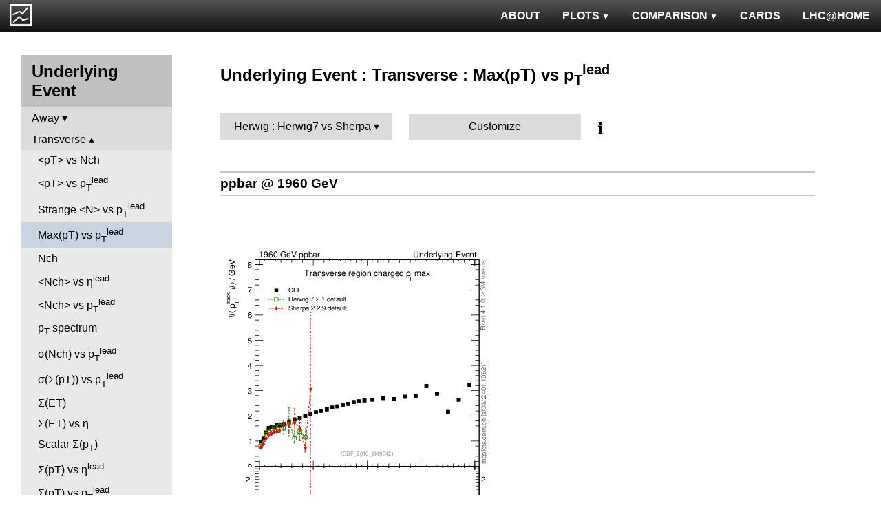

--- FILE ---
content_type: text/html; charset=UTF-8
request_url: http://mcplots-dev.cern.ch/?query=plots,ppppbar,ue,maxpt-vs-pt-trns,Herwig.Herwig7vsSherpa,vincia~1.0.28_8.170--1pythia8~8.150
body_size: 3005
content:
<!DOCTYPE html>
<html lang="en">

<head>
  <title>MCPLOTS</title>
  <link rel="shortcut icon" href="img/logo.png"/>
  <link rel="stylesheet" href="style.css">
  <script async src="mcplots.js"></script>
  <meta charset="utf-8">
  <meta name="viewport" content="width=device-width, initial-scale=1">
  <meta name="description" content="Online repository of distributions comparing High Energy Physics event generators to experimental data.">
</head>

<body>


<!-- Top navigation -->
<nav>
<ul>
  <li>
    <a href="https://lhcathome.web.cern.ch/projects/test4theory">LHC@HOME</a>
  </li>
  <li>
    <a href="?query=steering">CARDS</a>
  </li>
  <li class="dropdown">
    <a href="?query=allvalidations" class="dropbtn">COMPARISON<span class="triangle-down"> </span></a>
    <div class="dropdown-content">
      <a href="?query=validgen">Tunes</a>
      <a href="?query=valid">Generators</a>
    </div>
  </li>
  <li class="dropdown">
    <a href="?query=allplots,,,,Herwig.Herwig7vsSherpa,vincia~1.0.28_8.170--1pythia8~8.150" class="dropbtn">PLOTS<span class="triangle-down"> </span></a>
    <!-- <a href="?query=allplots" class="dropbtn">PLOTS</a>-->
    <div class="dropdown-content">
    <a href="?query=plots,,4l,,Herwig.Herwig7vsSherpa,vincia~1.0.28_8.170--1pythia8~8.150">4-lepton</a>
<a href="?query=plots,,bbbar,,Herwig.Herwig7vsSherpa,vincia~1.0.28_8.170--1pythia8~8.150">b<span style="text-decoration: overline">b</span></a>
<a href="?query=plots,,elastic,,Herwig.Herwig7vsSherpa,vincia~1.0.28_8.170--1pythia8~8.150">Elastic</a>
<a href="?query=plots,,heavyion-mb,,Herwig.Herwig7vsSherpa,vincia~1.0.28_8.170--1pythia8~8.150">Heavy Ion : minbias</a>
<a href="?query=plots,,jets,,Herwig.Herwig7vsSherpa,vincia~1.0.28_8.170--1pythia8~8.150">Jets</a>
<a href="?query=plots,,mb-inelastic,,Herwig.Herwig7vsSherpa,vincia~1.0.28_8.170--1pythia8~8.150">Soft QCD (inelastic)</a>
<a href="?query=plots,,mb-nsd,,Herwig.Herwig7vsSherpa,vincia~1.0.28_8.170--1pythia8~8.150">Soft QCD (nsd only)</a>
<a href="?query=plots,,softqcdall,,Herwig.Herwig7vsSherpa,vincia~1.0.28_8.170--1pythia8~8.150">Total &sigma;</a>
<a href="?query=plots,,t-tchan,,Herwig.Herwig7vsSherpa,vincia~1.0.28_8.170--1pythia8~8.150">Top (t-channel)</a>
<a href="?query=plots,,top,,Herwig.Herwig7vsSherpa,vincia~1.0.28_8.170--1pythia8~8.150">Top (all)</a>
<a href="?query=plots,,top-mc,,Herwig.Herwig7vsSherpa,vincia~1.0.28_8.170--1pythia8~8.150">Top (parton level)</a>
<a href="?query=plots,,ttbar,,Herwig.Herwig7vsSherpa,vincia~1.0.28_8.170--1pythia8~8.150">Top (t<span style="text-decoration: overline">t</span>)</a>
<a href="?query=plots,,ue,,Herwig.Herwig7vsSherpa,vincia~1.0.28_8.170--1pythia8~8.150">Underlying Event</a>
<a href="?query=plots,,w1j,,Herwig.Herwig7vsSherpa,vincia~1.0.28_8.170--1pythia8~8.150">W+Jet</a>
<a href="?query=plots,,winclusive,,Herwig.Herwig7vsSherpa,vincia~1.0.28_8.170--1pythia8~8.150">W</a>
<a href="?query=plots,,ww,,Herwig.Herwig7vsSherpa,vincia~1.0.28_8.170--1pythia8~8.150">WW</a>
<a href="?query=plots,,z1j,,Herwig.Herwig7vsSherpa,vincia~1.0.28_8.170--1pythia8~8.150">Z+Jet</a>
<a href="?query=plots,,zhad,,Herwig.Herwig7vsSherpa,vincia~1.0.28_8.170--1pythia8~8.150">ee : &gamma;*/Z (hadronic)</a>
<a href="?query=plots,,zinclusive,,Herwig.Herwig7vsSherpa,vincia~1.0.28_8.170--1pythia8~8.150">Z (Drell-Yan)</a>
    </div>
  </li>
  <li>
    <a href="?query=about&info=about">ABOUT</a>
  </li>
  <li id="logo">
    <a href="/"><img alt="mcplots logo" src="figs1/logo1.png"></a>
  </li>
</ul>
</nav>

<div class="leftside">
<div class="sidenav">
<h2>Underlying Event</h2>
<div>
<input  type="checkbox" id="Away">
<label for="Away">Away</label>
<ul>
<li><a  href="?query=plots,,ue,avgpt-vs-nch-away,Herwig.Herwig7vsSherpa,vincia~1.0.28_8.170--1pythia8~8.150">&lt;pT&gt; vs Nch</a></li>
<li><a  href="?query=plots,,ue,avgpt-vs-pt-away,Herwig.Herwig7vsSherpa,vincia~1.0.28_8.170--1pythia8~8.150">&lt;pT&gt; vs p<sub>T</sub><sup>lead</sup></a></li>
<li><a  href="?query=plots,,ue,nch-vs-pt-away,Herwig.Herwig7vsSherpa,vincia~1.0.28_8.170--1pythia8~8.150">&lt;Nch&gt; vs p<sub>T</sub><sup>lead</sup></a></li>
<li><a  href="?query=plots,,ue,sumpt-vs-pt-away,Herwig.Herwig7vsSherpa,vincia~1.0.28_8.170--1pythia8~8.150">&Sigma;(pT) vs p<sub>T</sub><sup>lead</sup></a></li>
</ul>
</div>
<div>
<input checked type="checkbox" id="Transverse">
<label for="Transverse">Transverse</label>
<ul>
<li><a  href="?query=plots,,ue,avgpt-vs-nch-trns,Herwig.Herwig7vsSherpa,vincia~1.0.28_8.170--1pythia8~8.150">&lt;pT&gt; vs Nch</a></li>
<li><a  href="?query=plots,,ue,avgpt-vs-pt-trns,Herwig.Herwig7vsSherpa,vincia~1.0.28_8.170--1pythia8~8.150">&lt;pT&gt; vs p<sub>T</sub><sup>lead</sup></a></li>
<li><a  href="?query=plots,,ue,identified-vs-pt-trns,Herwig.Herwig7vsSherpa,vincia~1.0.28_8.170--1pythia8~8.150">Strange &lt;N&gt; vs p<sub>T</sub><sup>lead</sup></a></li>
<li><a class="active" href="?query=plots,,ue,maxpt-vs-pt-trns,Herwig.Herwig7vsSherpa,vincia~1.0.28_8.170--1pythia8~8.150">Max(pT) vs p<sub>T</sub><sup>lead</sup></a></li>
<li><a  href="?query=plots,,ue,nch,Herwig.Herwig7vsSherpa,vincia~1.0.28_8.170--1pythia8~8.150">Nch</a></li>
<li><a  href="?query=plots,,ue,nch-vs-eta-trns,Herwig.Herwig7vsSherpa,vincia~1.0.28_8.170--1pythia8~8.150">&lt;Nch&gt; vs &eta;<sup>lead</sup></a></li>
<li><a  href="?query=plots,,ue,nch-vs-pt-trns,Herwig.Herwig7vsSherpa,vincia~1.0.28_8.170--1pythia8~8.150">&lt;Nch&gt; vs p<sub>T</sub><sup>lead</sup></a></li>
<li><a  href="?query=plots,,ue,pt-trns,Herwig.Herwig7vsSherpa,vincia~1.0.28_8.170--1pythia8~8.150">p<sub>T</sub> spectrum</a></li>
<li><a  href="?query=plots,,ue,stddev-nch-vs-pt-trns,Herwig.Herwig7vsSherpa,vincia~1.0.28_8.170--1pythia8~8.150">&sigma;(Nch) vs p<sub>T</sub><sup>lead</sup></a></li>
<li><a  href="?query=plots,,ue,stddev-sumpt-vs-pt-trns,Herwig.Herwig7vsSherpa,vincia~1.0.28_8.170--1pythia8~8.150">&sigma;(&Sigma;(pT)) vs p<sub>T</sub><sup>lead</sup></a></li>
<li><a  href="?query=plots,,ue,sumEt-trns,Herwig.Herwig7vsSherpa,vincia~1.0.28_8.170--1pythia8~8.150">&Sigma;(ET)</a></li>
<li><a  href="?query=plots,,ue,sumEt-vs-eta-trns,Herwig.Herwig7vsSherpa,vincia~1.0.28_8.170--1pythia8~8.150">&Sigma;(ET) vs &eta;</a></li>
<li><a  href="?query=plots,,ue,sumpt,Herwig.Herwig7vsSherpa,vincia~1.0.28_8.170--1pythia8~8.150">Scalar &Sigma;(p<sub>T</sub>)</a></li>
<li><a  href="?query=plots,,ue,sumpt-vs-eta-trns,Herwig.Herwig7vsSherpa,vincia~1.0.28_8.170--1pythia8~8.150">&Sigma;(pT) vs &eta;<sup>lead</sup></a></li>
<li><a  href="?query=plots,,ue,sumpt-vs-pt-trns,Herwig.Herwig7vsSherpa,vincia~1.0.28_8.170--1pythia8~8.150">&Sigma;(pT) vs p<sub>T</sub><sup>lead</sup></a></li>
<li><a  href="?query=plots,,ue,sumpt-vs-pt-trns.identified,Herwig.Herwig7vsSherpa,vincia~1.0.28_8.170--1pythia8~8.150">Strange &Sigma;(pT) vs p<sub>T</sub><sup>lead</sup></a></li>
</ul>
</div>
<div>
<input  type="checkbox" id="TransMAX">
<label for="TransMAX">TransMAX</label>
<ul>
<li><a  href="?query=plots,,ue,avgpt-vs-nch-trnsMax,Herwig.Herwig7vsSherpa,vincia~1.0.28_8.170--1pythia8~8.150">&lt;pT&gt; vs Nch</a></li>
<li><a  href="?query=plots,,ue,avgpt-vs-pt-trnsMax,Herwig.Herwig7vsSherpa,vincia~1.0.28_8.170--1pythia8~8.150">&lt;pT&gt; vs p<sub>T</sub><sup>lead</sup></a></li>
<li><a  href="?query=plots,,ue,nch-vs-pt-trnsMax,Herwig.Herwig7vsSherpa,vincia~1.0.28_8.170--1pythia8~8.150">&lt;Nch&gt; vs p<sub>T</sub><sup>lead</sup></a></li>
<li><a  href="?query=plots,,ue,sumpt-vs-pt-trnsMax,Herwig.Herwig7vsSherpa,vincia~1.0.28_8.170--1pythia8~8.150">&Sigma;(pT) vs p<sub>T</sub><sup>lead</sup></a></li>
</ul>
</div>
<div>
<input  type="checkbox" id="TransMIN">
<label for="TransMIN">TransMIN</label>
<ul>
<li><a  href="?query=plots,,ue,avgpt-vs-nch-trnsMin,Herwig.Herwig7vsSherpa,vincia~1.0.28_8.170--1pythia8~8.150">&lt;pT&gt; vs Nch</a></li>
<li><a  href="?query=plots,,ue,avgpt-vs-pt-trnsMin,Herwig.Herwig7vsSherpa,vincia~1.0.28_8.170--1pythia8~8.150">&lt;pT&gt; vs p<sub>T</sub><sup>lead</sup></a></li>
<li><a  href="?query=plots,,ue,nch-vs-pt-trnsMin,Herwig.Herwig7vsSherpa,vincia~1.0.28_8.170--1pythia8~8.150">&lt;Nch&gt; vs p<sub>T</sub><sup>lead</sup></a></li>
<li><a  href="?query=plots,,ue,sumpt-vs-pt-trnsMin,Herwig.Herwig7vsSherpa,vincia~1.0.28_8.170--1pythia8~8.150">&Sigma;(pT) vs p<sub>T</sub><sup>lead</sup></a></li>
</ul>
</div>
<div>
<input  type="checkbox" id="Toward">
<label for="Toward">Toward</label>
<ul>
<li><a  href="?query=plots,,ue,avgpt-vs-nch-twrd,Herwig.Herwig7vsSherpa,vincia~1.0.28_8.170--1pythia8~8.150">&lt;pT&gt; vs Nch</a></li>
<li><a  href="?query=plots,,ue,avgpt-vs-pt-twrd,Herwig.Herwig7vsSherpa,vincia~1.0.28_8.170--1pythia8~8.150">&lt;pT&gt; vs p<sub>T</sub><sup>lead</sup></a></li>
<li><a  href="?query=plots,,ue,nch-vs-pt-twrd,Herwig.Herwig7vsSherpa,vincia~1.0.28_8.170--1pythia8~8.150">&lt;Nch&gt; vs p<sub>T</sub><sup>lead</sup></a></li>
<li><a  href="?query=plots,,ue,sumpt-vs-pt-twrd,Herwig.Herwig7vsSherpa,vincia~1.0.28_8.170--1pythia8~8.150">&Sigma;(pT) vs p<sub>T</sub><sup>lead</sup></a></li>
</ul>
</div>
<div>
<input  type="checkbox" id="&Delta;&phi; distributions">
<label for="&Delta;&phi; distributions">&Delta;&phi; distributions</label>
<ul>
<li><a  href="?query=plots,,ue,nch-vs-dphi,Herwig.Herwig7vsSherpa,vincia~1.0.28_8.170--1pythia8~8.150">&lt;Nch&gt; vs &Delta;&phi;</a></li>
<li><a  href="?query=plots,,ue,pt-vs-dphi,Herwig.Herwig7vsSherpa,vincia~1.0.28_8.170--1pythia8~8.150">&lt;pT&gt; vs &Delta;&phi;</a></li>
<li><a  href="?query=plots,,ue,sumpt-vs-dphi,Herwig.Herwig7vsSherpa,vincia~1.0.28_8.170--1pythia8~8.150">&Sigma;(pT) vs &Delta;&phi;</a></li>
</ul>
</div>
<div>
<input  type="checkbox" id="TransAVE">
<label for="TransAVE">TransAVE</label>
<ul>
<li><a  href="?query=plots,,ue,nch-vs-pt-trnsAve,Herwig.Herwig7vsSherpa,vincia~1.0.28_8.170--1pythia8~8.150">&lt;Nch&gt; vs p<sub>T</sub><sup>lead</sup></a></li>
<li><a  href="?query=plots,,ue,sumpt-vs-pt-trnsAve,Herwig.Herwig7vsSherpa,vincia~1.0.28_8.170--1pythia8~8.150">&Sigma;(pT) vs p<sub>T</sub><sup>lead</sup></a></li>
</ul>
</div>
<a  href="?query=plots,,ue,nch-vs-pt-trnsDif,Herwig.Herwig7vsSherpa,vincia~1.0.28_8.170--1pythia8~8.150">nch-vs-pt-trnsDif</a>
<a  href="?query=plots,,ue,pt,Herwig.Herwig7vsSherpa,vincia~1.0.28_8.170--1pythia8~8.150">p<sub>T</sub><sup>lead</sup></a>
<a  href="?query=plots,,ue,sumpt-vs-pt-trnsDif,Herwig.Herwig7vsSherpa,vincia~1.0.28_8.170--1pythia8~8.150">sumpt-vs-pt-trnsDif</a>
<div>
<input  type="checkbox" id="TransDIF">
<label for="TransDIF">TransDIF</label>
<ul>
<li><a  href="?query=plots,,ue,nch-vs-pt-trnsDiff,Herwig.Herwig7vsSherpa,vincia~1.0.28_8.170--1pythia8~8.150">&lt;Nch&gt; vs p<sub>T</sub><sup>lead</sup></a></li>
<li><a  href="?query=plots,,ue,sumpt-vs-pt-trnsDiff,Herwig.Herwig7vsSherpa,vincia~1.0.28_8.170--1pythia8~8.150">&Sigma;(pT) vs p<sub>T</sub><sup>lead</sup></a></li>
</ul>
</div>
</div>
</div>

<div class="rightpage">
<h2 class="d2">Underlying Event : Transverse : Max(pT) vs p<sub>T</sub><sup>lead</sup></h2>

<div class="settings">
<ul class="gendropdown">
<li><a class="anbutton">Herwig : Herwig7 vs Sherpa</a>
<ul>
  <li><a class="genmenu" >General-Purpose MCs</a>
<ul>
  <li><a href="?query=plots,,ue,maxpt-vs-pt-trns,General-PurposeMCs.Main,vincia~1.0.28_8.170--1pythia8~8.150" >Main</a></li>
  <li><a href="?query=plots,,ue,maxpt-vs-pt-trns,General-PurposeMCs.HerwigvsPythia,vincia~1.0.28_8.170--1pythia8~8.150" >Herwig vs Pythia</a></li>
  <li><a href="?query=plots,,ue,maxpt-vs-pt-trns,General-PurposeMCs.Pythia6vs8,vincia~1.0.28_8.170--1pythia8~8.150" >Pythia 6 vs 8</a></li>
  <li><a href="?query=plots,,ue,maxpt-vs-pt-trns,General-PurposeMCs.AllCppGenerators,vincia~1.0.28_8.170--1pythia8~8.150" >All C++ Generators</a></li>
</ul>
</li>
  <li><a class="genmenu" >Soft-Inclusive MCs</a>
<ul>
  <li><a href="?query=plots,,ue,maxpt-vs-pt-trns,Soft-InclusiveMCs.Min-BiasTunes,vincia~1.0.28_8.170--1pythia8~8.150" >Min-Bias Tunes</a></li>
  <li><a href="?query=plots,,ue,maxpt-vs-pt-trns,Soft-InclusiveMCs.UETunes,vincia~1.0.28_8.170--1pythia8~8.150" >UE Tunes</a></li>
  <li><a href="?query=plots,,ue,maxpt-vs-pt-trns,Soft-InclusiveMCs.EPOSvsPythia,vincia~1.0.28_8.170--1pythia8~8.150" >EPOS vs Pythia</a></li>
  <li><a href="?query=plots,,ue,maxpt-vs-pt-trns,Soft-InclusiveMCs.Pythia8,vincia~1.0.28_8.170--1pythia8~8.150" >Pythia 8</a></li>
</ul>
</li>
  <li><a class="genmenu" >Matched/Merged MCs</a>
<ul>
  <li><a href="?query=plots,,ue,maxpt-vs-pt-trns,MatchedMergedMCs.Main,vincia~1.0.28_8.170--1pythia8~8.150" >Main</a></li>
  <li><a href="?query=plots,,ue,maxpt-vs-pt-trns,MatchedMergedMCs.vsGPMCs,vincia~1.0.28_8.170--1pythia8~8.150" >vs GPMCs</a></li>
  <li><a href="?query=plots,,ue,maxpt-vs-pt-trns,MatchedMergedMCs.Powheg-Box,vincia~1.0.28_8.170--1pythia8~8.150" >Powheg-Box</a></li>
</ul>
</li>
  <li><a class="genmenu" >Herwig</a>
<ul>
  <li><a href="?query=plots,,ue,maxpt-vs-pt-trns,Herwig.Main,vincia~1.0.28_8.170--1pythia8~8.150" >Main</a></li>
  <li><a href="?query=plots,,ue,maxpt-vs-pt-trns,Herwig.Herwigpp,vincia~1.0.28_8.170--1pythia8~8.150" >Herwig++</a></li>
  <li><a href="?query=plots,,ue,maxpt-vs-pt-trns,Herwig.Powheg,vincia~1.0.28_8.170--1pythia8~8.150" >Powheg</a></li>
  <li><a href="?query=plots,,ue,maxpt-vs-pt-trns,Herwig.Herwig7vsPythia,vincia~1.0.28_8.170--1pythia8~8.150" >Herwig7 vs Pythia</a></li>
  <li><a href="?query=plots,,ue,maxpt-vs-pt-trns,Herwig.Herwig7vsSherpa,vincia~1.0.28_8.170--1pythia8~8.150"  class="selected">Herwig7 vs Sherpa</a></li>
</ul>
</li>
  <li><a class="genmenu" >Pythia 8</a>
<ul>
  <li><a href="?query=plots,,ue,maxpt-vs-pt-trns,Pythia8.Main,vincia~1.0.28_8.170--1pythia8~8.150" >Main</a></li>
  <li><a href="?query=plots,,ue,maxpt-vs-pt-trns,Pythia8.A14,vincia~1.0.28_8.170--1pythia8~8.150" >A14</a></li>
  <li><a href="?query=plots,,ue,maxpt-vs-pt-trns,Pythia8.AU2-PDFs,vincia~1.0.28_8.170--1pythia8~8.150" >AU2-PDFs</a></li>
  <li><a href="?query=plots,,ue,maxpt-vs-pt-trns,Pythia8.Diffraction,vincia~1.0.28_8.170--1pythia8~8.150" >Diffraction</a></li>
  <li><a href="?query=plots,,ue,maxpt-vs-pt-trns,Pythia8.LEP,vincia~1.0.28_8.170--1pythia8~8.150" >LEP</a></li>
  <li><a href="?query=plots,,ue,maxpt-vs-pt-trns,Pythia8.RadVariations,vincia~1.0.28_8.170--1pythia8~8.150" >Rad Variations</a></li>
  <li><a href="?query=plots,,ue,maxpt-vs-pt-trns,Pythia8.NoCR,vincia~1.0.28_8.170--1pythia8~8.150" >No CR</a></li>
  <li><a href="?query=plots,,ue,maxpt-vs-pt-trns,Pythia8.4Cx,vincia~1.0.28_8.170--1pythia8~8.150" >4Cx</a></li>
  <li><a href="?query=plots,,ue,maxpt-vs-pt-trns,Pythia8.Tevatron,vincia~1.0.28_8.170--1pythia8~8.150" >Tevatron</a></li>
  <li><a href="?query=plots,,ue,maxpt-vs-pt-trns,Pythia8.Py8vsPy6,vincia~1.0.28_8.170--1pythia8~8.150" >Py8 vs Py6</a></li>
  <li><a href="?query=plots,,ue,maxpt-vs-pt-trns,Pythia8.Py8vsHerwig,vincia~1.0.28_8.170--1pythia8~8.150" >Py8 vs Herwig</a></li>
  <li><a href="?query=plots,,ue,maxpt-vs-pt-trns,Pythia8.Py8vsSherpa,vincia~1.0.28_8.170--1pythia8~8.150" >Py8 vs Sherpa</a></li>
</ul>
</li>
  <li><a class="genmenu" >Pythia 6</a>
<ul>
  <li><a href="?query=plots,,ue,maxpt-vs-pt-trns,Pythia6.Main,vincia~1.0.28_8.170--1pythia8~8.150" >Main</a></li>
  <li><a href="?query=plots,,ue,maxpt-vs-pt-trns,Pythia6.Py6vsPy8,vincia~1.0.28_8.170--1pythia8~8.150" >Py6 vs Py8</a></li>
  <li><a href="?query=plots,,ue,maxpt-vs-pt-trns,Pythia6.P12-RadFrag,vincia~1.0.28_8.170--1pythia8~8.150" >P12-RadFrag</a></li>
  <li><a href="?query=plots,,ue,maxpt-vs-pt-trns,Pythia6.P12-MpiCR,vincia~1.0.28_8.170--1pythia8~8.150" >P12-MpiCR</a></li>
  <li><a href="?query=plots,,ue,maxpt-vs-pt-trns,Pythia6.AMBT2vsZ2,vincia~1.0.28_8.170--1pythia8~8.150" >AMBT2 vs Z2</a></li>
  <li><a href="?query=plots,,ue,maxpt-vs-pt-trns,Pythia6.AUET2B-PDFs,vincia~1.0.28_8.170--1pythia8~8.150" >AUET2B-PDFs</a></li>
  <li><a href="?query=plots,,ue,maxpt-vs-pt-trns,Pythia6.P12-PDFs,vincia~1.0.28_8.170--1pythia8~8.150" >P12-PDFs</a></li>
  <li><a href="?query=plots,,ue,maxpt-vs-pt-trns,Pythia6.CTEQ6vsLOx,vincia~1.0.28_8.170--1pythia8~8.150" >CTEQ6 vs LO*</a></li>
  <li><a href="?query=plots,,ue,maxpt-vs-pt-trns,Pythia6.IBKLOPDFs,vincia~1.0.28_8.170--1pythia8~8.150" >IBK LOPDFs</a></li>
  <li><a href="?query=plots,,ue,maxpt-vs-pt-trns,Pythia6.IBKNLOPDFs,vincia~1.0.28_8.170--1pythia8~8.150" >IBK NLOPDFs</a></li>
  <li><a href="?query=plots,,ue,maxpt-vs-pt-trns,Pythia6.PerugiaHistory,vincia~1.0.28_8.170--1pythia8~8.150" >Perugia History</a></li>
  <li><a href="?query=plots,,ue,maxpt-vs-pt-trns,Pythia6.P11-All,vincia~1.0.28_8.170--1pythia8~8.150" >P11-All</a></li>
  <li><a href="?query=plots,,ue,maxpt-vs-pt-trns,Pythia6.LHCtunes,vincia~1.0.28_8.170--1pythia8~8.150" >LHC tunes</a></li>
  <li><a href="?query=plots,,ue,maxpt-vs-pt-trns,Pythia6.Tevatron,vincia~1.0.28_8.170--1pythia8~8.150" >Tevatron</a></li>
  <li><a href="?query=plots,,ue,maxpt-vs-pt-trns,Pythia6.OldvsP12,vincia~1.0.28_8.170--1pythia8~8.150" >Old vs P12</a></li>
</ul>
</li>
  <li><a class="genmenu" >Sherpa</a>
<ul>
  <li><a href="?query=plots,,ue,maxpt-vs-pt-trns,Sherpa.Main,vincia~1.0.28_8.170--1pythia8~8.150" >Main</a></li>
  <li><a href="?query=plots,,ue,maxpt-vs-pt-trns,Sherpa.MatchingMerging,vincia~1.0.28_8.170--1pythia8~8.150" >Matching/Merging</a></li>
</ul>
</li>
</ul>
</li>
</ul>

<div class="gendropdown">
  <a href="?query=plots,,ue,maxpt-vs-pt-trns,Custom,vincia~1.0.28_8.170--1pythia8~8.150">Customize</a>
</div>

<div class="tooltip">
&#8505;&#65039;<span class="tooltiptext">Choose generators/versions/tunes to plot : either from a pre-defined preset (left button) or from all available MCs (right button)</span>
</div>

</div>

<div class="espaceur" id="ppbar1960"></div>
<h3 class="d3 beam"><span><a href="#ppbar1960">ppbar @ 1960 GeV</a></span></h3>
<div>

<div class="plot" id="ppbar1960CDF_2010_I849042-d15-x01-y01">
<div><a href="cache/plots/ppbar-1960-ue-maxpt-vs-pt-trns-CDF_2010_I849042-d15-x01-y01-9a66133f72f346c29dcd8b2de8280644.png"><img src="cache/plots/ppbar-1960-ue-maxpt-vs-pt-trns-CDF_2010_I849042-d15-x01-y01-9a66133f72f346c29dcd8b2de8280644.small.png" alt="Plot of maxpt-vs-pt-trns in 1960 GeV ppbar collisions"></a></div>
<div class="details">
<input type="checkbox" id="cache/plots/ppbar-1960-ue-maxpt-vs-pt-trns-CDF_2010_I849042-d15-x01-y01-9a66133f72f346c29dcd8b2de8280644">
<label for="cache/plots/ppbar-1960-ue-maxpt-vs-pt-trns-CDF_2010_I849042-d15-x01-y01-9a66133f72f346c29dcd8b2de8280644">details</label>
<ul>
<li>Download as: 
 <a href="cache/plots/ppbar-1960-ue-maxpt-vs-pt-trns-CDF_2010_I849042-d15-x01-y01-9a66133f72f346c29dcd8b2de8280644.pdf">.pdf</a>
 <a href="cache/plots/ppbar-1960-ue-maxpt-vs-pt-trns-CDF_2010_I849042-d15-x01-y01-9a66133f72f346c29dcd8b2de8280644.eps">.eps</a>
 <a href="cache/plots/ppbar-1960-ue-maxpt-vs-pt-trns-CDF_2010_I849042-d15-x01-y01-9a66133f72f346c29dcd8b2de8280644.png">.png</a>
 <a href="cache/plots/ppbar-1960-ue-maxpt-vs-pt-trns-CDF_2010_I849042-d15-x01-y01-9a66133f72f346c29dcd8b2de8280644.script">.script</a>
 <a href="#ppbar1960CDF_2010_I849042-d15-x01-y01">#</a>
</li>
<li>Analysis ID: <a href="https://rivet.hepforge.org/analyses/CDF_2010_I849042.html">CDF_2010_I849042</a>
</li>
<li>Hist ID: <tt>/CDF_2010_I849042/d15-x01-y01</tt></li>
<li>CDF experiment: <a href="dat/yoda-data/CDF_2010_I849042.yoda">data</a> | <a href="http://inspirehep.net/literature/849042">article paper</a> | <a href="https://www.hepdata.net/record/ins849042?table=Table 15">hepdata</a></li>
<li>Herwig 7 (Def): <a href="dat/yoda-mc/ppbar-1960/ue/herwig7-7.2.1-default/ppbar_1960_ue_-_-_herwig7_7.2.1_default.yoda">data</a> | <a href="dat/yoda-mc/ppbar-1960/ue/herwig7-7.2.1-default/ppbar_1960_ue_-_-_herwig7_7.2.1_default.params">generator card</a></li>
<li>Sherpa (Def): <a href="dat/yoda-mc/ppbar-1960/ue/sherpa-2.2.9-default/ppbar_1960_ue_-_-_sherpa_2.2.9_default.yoda">data</a> | <a href="dat/yoda-mc/ppbar-1960/ue/sherpa-2.2.9-default/ppbar_1960_ue_-_-_sherpa_2.2.9_default.params">generator card</a></li>
</ul>
</div>
</div>

</div>


</div>
</body>

</html>
